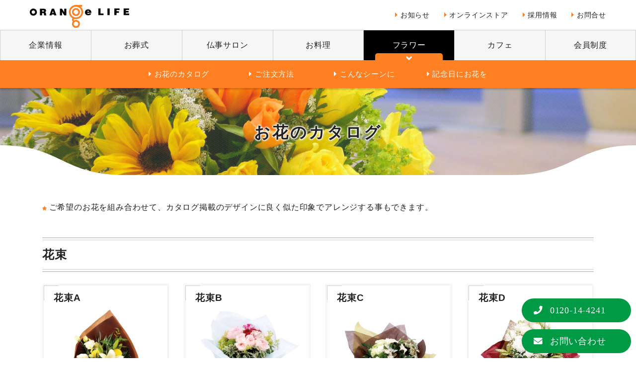

--- FILE ---
content_type: text/html
request_url: https://orange-life.co.jp/flowerlife/catalog.html
body_size: 27964
content:
<!DOCTYPE html>
<html lang="ja"><!-- InstanceBegin template="/Templates/base.dwt" codeOutsideHTMLIsLocked="false" -->
<head>
<!-- Google tag (gtag.js) --> 
<script async src="https://www.googletagmanager.com/gtag/js?id=G-BVL137PN9D"></script> 
<script>
  window.dataLayer = window.dataLayer || [];
  function gtag(){dataLayer.push(arguments);}
  gtag('js', new Date());

  gtag('config', 'G-BVL137PN9D');
</script>
<meta charset="utf-8">
<meta http-equiv="X-UA-Compatible" content="IE=edge">
<meta name="viewport" content="width=device-width, initial-scale=1">
<!-- InstanceBeginEditable name="title" -->
	<title>お花のカタログ | フラワーライフ</title>
    <meta name="description" content="和歌山県有田市・有田郡有田川町で花束やアレンジフラワーなどお花を配達しているフラワーライフのお花のカタログ。">
    <meta property="og:type" content="article">
    <meta property="og:title" content="お花のカタログ | フラワーライフ">
	<!-- InstanceEndEditable -->
<meta property="og:image" content="https://www.orange-life.co.jp/_include/img/site/img_og.png">
<meta property="og:url" content="https://www.orange-life.co.jp/">
<link rel="stylesheet" href="../_include/css/style.css?ver202502-01">
<link rel="apple-touch-icon" href="../_include/img/site/apple-touch-icon.png">
<link rel="shortcut icon" href="../_include/img/site/favicon.ico">
<!-- InstanceBeginEditable name="head" -->
    <link rel="stylesheet" href="../_include/css/flowerlife.css">
	<!-- InstanceEndEditable -->
<!-- InstanceParam name="category" type="text" value="flowerlife" -->
</head>

<body>
<header>
  <div class="container-fluid">
    <div class="row">
      <h1 class="col-7 col-md-4"><a href="../index.html"><img class="img-fluid" src="../_include/img/site/logo_orangelife.png" alt="和歌山県有田市・有田郡有田川町で時流を捉えた新たな葬儀サービスを提供する株式会社オレンジライフ"></a></h1>
      <ul id="primary_nav" class="col-md-8">
        <li><a href="../news/news.html">お知らせ</a></li>
        <li><a href="https://orange-life.shop/">オンラインストア</a></li>
        <!--<li><a href="../orangelife/b2b.html">葬祭業者様へ</a></li>-->
        <li><a href="https://orange-life-recruit.jp/" target="_blank">採用情報</a></li>
        <li><a href="../orangelife/contact.html">お問合せ</a></li>
      </ul>
      <div id="spmenu" class="col-5 col-md-8"><a id="mobile_nav" class="menu_nav" href="#menu_nav"></a></div>
    </div>
    <!-- row --> 
  </div>
  <!-- container-fluid -->
  <nav id="menu">
<ul id="menu_nav">
<!--
--><li><a href="../orangelife/index.html">企業情報</a><!-- #BeginLibraryItem "/Library/nav_orangelife.lbi" -->
        <ul>
          <li><a href="../orangelife/aboutus.html">企業概要</a></li>
          <li><a href="../orangelife/way.html">企業哲学</a></li>
          <li><a href="../orangelife/message.html">代表メッセージ</a></li>
          <li><a href="../tajisoron/tajisoron.html">多事想論</a></li>
          <!--<li><a href="../orangelife/staff.html">スタッフ紹介</a></li>-->
        </ul>
        <!-- #EndLibraryItem --></li><!--
--><!--
--><li><a href="https://funeral.orange-life.co.jp" target="_blank">お葬式</a></li><!--
--><!--
--><li><a href="../eternel/index.html">仏事サロン</a><!-- #BeginLibraryItem "/Library/nav_eternel.lbi" -->
        <ul>
          <li><a href="../eternel/altar.html">仏壇・仏具</a></li>
          <li><a href="../eternel/modern.html">手元供養</a></li>
          <!--<li><a href="../eternel/ocean.html">海洋散骨葬</a></li>-->
          <li><a href="../eternel/memorial.html">法事・法要</a></li>
          <li><a href="../eternel/salon.html">サロンのご案内</a></li>
        </ul>
        <!-- #EndLibraryItem --></li><!--
--><!--
--><li><a href="../nagomi/index.html">お料理</a><!-- #BeginLibraryItem "/Library/nav_nagomi.lbi" -->
        <ul>
          <li><a href="../nagomi/funeral.html">葬儀料理</a></li>
          <li><a href="../nagomi/memorial.html">法事料理</a></li>
          <li><a href="../nagomi/catering.html">お届け料理</a></li>
          <li><a href="../nagomi/flow.html">ご利用の流れ</a></li>
          <li><a href="../nagomi/scene.html">こんなシーンに</a></li>
          <li><a href="../nagomi/nagomi.html">お席のご案内</a></li>
        </ul>
        <!-- #EndLibraryItem --></li><!--
--><li class="current"><a href="index.html">フラワー</a><!-- #BeginLibraryItem "/Library/nav_flowerlife.lbi" -->
        <ul>
          <li><a href="catalog.html">お花のカタログ</a></li>
          <li><a href="flow.html">ご注文方法</a></li>
          <li><a href="scene.html">こんなシーンに</a></li>
          <li><a href="anniversary.html">記念日にお花を</a></li>
        </ul>
        <!-- #EndLibraryItem --></li><!--
--><!--
--><!--
--><li><a href="../orangecafe/index.html">カフェ</a><!-- #BeginLibraryItem "/Library/nav_orangecafe.lbi" -->
        <ul>
          <li><a href="../orangecafe/info.html">お店のご案内</a></li>
          <li><a href="../orangecafe/menu.html">メニュー</a></li>
        </ul>
        <!-- #EndLibraryItem --></li><!--
--><!--
--><li><a href="../club/index.html">会員制度</a><!-- #BeginLibraryItem "/Library/nav_club.lbi" -->
        <ul>
          <li><a href="../club/club.html">会員特典</a></li>
          <li><a href="../club/system.html">入会案内</a></li>
          <li><a href="../club/life.html">会報誌LIFE</a></li>
          <li><a href="../club/shop.html">提携加盟店</a></li>
        </ul>
        <!-- #EndLibraryItem --></li>

    </ul>
    <div id="navigation_mobile_only">
      <ul>
        <li><a href="../clear/index.html">相談サロン</a></li>
        <li><a href="../news/news.html">お知らせ</a></li>
        <!--<li><a href="../orangelife/b2b.html">葬祭業者様へ</a></li>-->
        <li><a href="../orangelife/recruit.html">採用情報</a></li>
        <li><a href="../orangelife/contact.html">お問合せ</a></li>
      </ul>
    </div>
    <!-- navigation_mobile_only --> 
  </nav>
</header>

<!--お問合せ・電話番号-->
<div class="contact_btn">
  <p><a href="tel:0120-14-4241"><i class="fas fa-phone"></i><span>0120-14-4241</span></a></p>
</div>
<div class="contact_btn">
  <p><a href="../orangelife/contact.html"><i class="fas fa-envelope"></i><span>お問い合わせ</span></a></p>
</div>
<div class="contact_btn_sp">
  <div class="row">
    <div class="col-6">
      <p><a href="tel:0120-14-4241"><i class="fas fa-phone"></i>お電話</a></p>
    </div>
    <div class="col-6">
      <p><a href="../orangelife/contact.html"><i class="fas fa-envelope"></i>お問合せ</a></p>
    </div>
  </div>
</div>
<!--/お問合せ・電話番号-->

<div id="contents"> <!-- InstanceBeginEditable name="contents" -->


		<div class="visual visual_flowerlife">
        	<div class="visual_flowerlife_overlay"></div>
            <div class="visual_btm"></div>
            <h2 class="h_visual">お花のカタログ</h2>
        </div><!-- visual -->


        <div class="container pb-5">
            <div class="row">

				<div class="col-12">
                    <ul class="ul_notice">
                        <li>ご希望のお花を組み合わせて、カタログ掲載のデザインに良く似た印象でアレンジする事もできます。</li>
                    </ul>
				</div><!-- col -->


				<div id="bouquet" class="col-12 mt-5">
	            	<h3 class="h_basic">花束</h3>
				</div><!-- col -->

				<div class="col-12 col-sm-6 col-md-4 col-lg-3 mt-4">
                    <div class="box_basic box_catalog1">
						<h4>花束A</h4>
                        <a href="../_include/img/flowerlife/bouquet_a.jpg" class="img_zoom"><img class="img-fluid" src="../_include/img/flowerlife/bouquet_a.jpg" alt=""></a>
                        <p>敬老の日に、感謝を込めて…<br>3,850円<span class="font_small">（税抜価格3,500円）</span><br><span class="gray_text font_small">高さ30×幅30（cm）</span></p>
                    </div>
                </div><!-- col -->

				<div class="col-12 col-sm-6 col-md-4 col-lg-3 mt-4">
                    <div class="box_basic box_catalog1">
						<h4>花束B</h4>
                        <a href="../_include/img/flowerlife/bouquet_b.jpg" class="img_zoom"><img class="img-fluid" src="../_include/img/flowerlife/bouquet_b.jpg" alt=""></a>
                        <p>愛娘の誕生日に…<br>3,850円<span class="font_small">（税抜価格3,500円）</span><br><span class="gray_text font_small">高さ25×幅30（cm）</span></p>
                    </div>
                </div><!-- col -->

				<div class="col-12 col-sm-6 col-md-4 col-lg-3 mt-4">
                    <div class="box_basic box_catalog1">
						<h4>花束C</h4>
                        <a href="../_include/img/flowerlife/bouquet_c.jpg" class="img_zoom"><img class="img-fluid" src="../_include/img/flowerlife/bouquet_c.jpg" alt=""></a>
                        <p>彼女の誕生日に…<br>5,500円<span class="font_small">（税抜価格5,000円）</span><br><span class="gray_text font_small">高さ40×幅40（cm）</span></p>
                    </div>
                </div><!-- col -->

				<div class="col-12 col-sm-6 col-md-4 col-lg-3 mt-4">
                    <div class="box_basic box_catalog1">
						<h4>花束D</h4>
                        <a href="../_include/img/flowerlife/bouquet_d.jpg" class="img_zoom"><img class="img-fluid" src="../_include/img/flowerlife/bouquet_d.jpg" alt=""></a>
                        <p>結婚記念日に…<br>5,500円<span class="font_small">（税抜価格5,000円）</span><br><span class="gray_text font_small">高さ45×幅45（cm）</span></p>
                    </div>
                </div><!-- col -->

				<div class="col-12 col-sm-6 col-md-4 col-lg-3 mt-4">
                    <div class="box_basic box_catalog1">
						<h4>花束E</h4>
                        <a href="../_include/img/flowerlife/bouquet_e.jpg" class="img_zoom"><img class="img-fluid" src="../_include/img/flowerlife/bouquet_e.jpg" alt=""></a>
                        <p>ピアノの発表会に…<br>8,250円<span class="font_small">（税抜価格7,500円）</span><br><span class="gray_text font_small">高さ80×幅40（cm）</span></p>
                    </div>
                </div><!-- col -->

				<div class="col-12 col-sm-6 col-md-4 col-lg-3 mt-4">
                    <div class="box_basic box_catalog1">
						<h4>花束F</h4>
                        <a href="../_include/img/flowerlife/bouquet_f.jpg" class="img_zoom"><img class="img-fluid" src="../_include/img/flowerlife/bouquet_f.jpg" alt=""></a>
                        <p>結婚式の二次会に…<br>8,250円<span class="font_small">（税抜価格7,500円）</span><br><span class="gray_text font_small">高さ70×幅50（cm）</span></p>
                    </div>
                </div><!-- col -->

				<div class="col-12 col-sm-6 col-md-4 col-lg-3 mt-4">
                    <div class="box_basic box_catalog1">
						<h4>花束G</h4>
                        <a href="../_include/img/flowerlife/bouquet_g.jpg" class="img_zoom"><img class="img-fluid" src="../_include/img/flowerlife/bouquet_g.jpg" alt=""></a>
                        <p>還暦のお祝いに…<br>11,000円<span class="font_small">（税抜価格10,000円）</span><br><span class="gray_text font_small">高さ80×幅50（cm）</span></p>
                    </div>
                </div><!-- col -->


				<div id="arrange" class="col-12 mt-5">
	            	<h3 class="h_basic">アレンジフラワー</h3>
				</div><!-- col -->

				<div class="col-12 col-sm-6 col-md-4 col-lg-3 mt-4">
                    <div class="box_basic box_catalog2">
					  <h4>アレンジフラワーH</h4>
                        <a href="../_include/img/flowerlife/arrange_h.jpg" class="img_zoom"><img class="img-fluid" src="../_include/img/flowerlife/arrange_h.jpg" alt=""></a>
                        <p>ちょっとした記念日の食卓に…<br>3,850円<span class="font_small">（税抜価格3,500円）</span><br><span class="gray_text font_small">高さ30×幅30（cm）</span></p>
                    </div>
                </div><!-- col -->

				<div class="col-12 col-sm-6 col-md-4 col-lg-3 mt-4">
                    <div class="box_basic box_catalog2">
					  <h4>アレンジフラワーI</h4>
                        <a href="../_include/img/flowerlife/arrange_i.jpg" class="img_zoom"><img class="img-fluid" src="../_include/img/flowerlife/arrange_i.jpg" alt=""></a>
                        <p>二人きりのディナーに…<br>3,850円<span class="font_small">（税抜価格3,500円）</span><br><span class="gray_text font_small">高さ40×幅30（cm）</span></p>
                    </div>
                </div><!-- col -->

				<div class="col-12 col-sm-6 col-md-4 col-lg-3 mt-4">
                    <div class="box_basic box_catalog2">
					  <h4>アレンジフラワーJ</h4>
                        <a href="../_include/img/flowerlife/arrange_j.jpg" class="img_zoom"><img class="img-fluid" src="../_include/img/flowerlife/arrange_j.jpg" alt=""></a>
                        <p>おばあちゃんの退院祝いに…<br>5,500円<span class="font_small">（税抜価格5,000円）</span><br><span class="gray_text font_small">高さ40×幅40（cm）</span></p>
                    </div>
                </div><!-- col -->

				<div class="col-12 col-sm-6 col-md-4 col-lg-3 mt-4">
                    <div class="box_basic box_catalog2">
					  <h4>アレンジフラワーK</h4>
                        <a href="../_include/img/flowerlife/arrange_k.jpg" class="img_zoom"><img class="img-fluid" src="../_include/img/flowerlife/arrange_k.jpg" alt=""></a>
                        <p>お見舞いに…<br>5,500円<span class="font_small">（税抜価格5,000円）</span><br><span class="gray_text font_small">高さ80×幅40（cm）</span></p>
                    </div>
                </div><!-- col -->

				<div class="col-12 col-sm-6 col-md-4 col-lg-3 mt-4">
                    <div class="box_basic box_catalog2">
					  <h4>アレンジフラワーL</h4>
                        <a href="../_include/img/flowerlife/arrange_l.jpg" class="img_zoom"><img class="img-fluid" src="../_include/img/flowerlife/arrange_l.jpg" alt=""></a>
                        <p>交際1年記念に…<br>8,250円<span class="font_small">（税抜価格7,500円）</span><br><span class="gray_text font_small">高さ70×幅50（cm）</span></p>
                    </div>
                </div><!-- col -->

				<div class="col-12 col-sm-6 col-md-4 col-lg-3 mt-4">
                    <div class="box_basic box_catalog2">
					  <h4>アレンジフラワーM</h4>
                        <a href="../_include/img/flowerlife/arrange_m.jpg" class="img_zoom"><img class="img-fluid" src="../_include/img/flowerlife/arrange_m.jpg" alt=""></a>
                        <p>ホームパーティーに…<br>8,250円<span class="font_small">（税抜価格7,500円）</span><br><span class="gray_text font_small">高さ60×幅50（cm）</span></p>
                    </div>
                </div><!-- col -->

				<div class="col-12 col-sm-6 col-md-4 col-lg-3 mt-4">
                    <div class="box_basic box_catalog2">
					  <h4>アレンジフラワーN</h4>
                        <a href="../_include/img/flowerlife/arrange_n.jpg" class="img_zoom"><img class="img-fluid" src="../_include/img/flowerlife/arrange_n.jpg" alt=""></a>
                        <p>開店祝いに…<br>11,000円<span class="font_small">（税抜価格10,000円）</span><br><span class="gray_text font_small">高さ220×幅100（cm）</span></p>
                    </div>
                </div><!-- col -->

            </div><!-- row -->
        </div><!-- container -->


<!-- InstanceEndEditable --> </div>
<!-- contents -->

<footer>
  <div id="ft_brand" class="pt-4 pb-5">
    <div class="container-fluid">
      <div class="row">      
        <div class="col-12 col-md-7 col-xl-6">
          <div class="row">
            <div class="col-9 col-sm-5 col-md-8 col-lg-5 mt-4">
              <p class="white_text font_bold">ご注文はお電話にて</p>
              <a href="tel:0120-839-878"><img class="img-fluid" src="../_include/img/flowerlife/ft_info_20250317.png" alt="0120-839-878"></a>
              <ul class="ft_nav mt-4">
                <li><a href="flow.html">ご注文方法</a></li>
              </ul>
            </div>
            <!-- col -->
            <div class="col-12 col-sm-7 col-md-12 col-lg-7 mt-4"> 
              <!-- <img class="img-fluid" src="../_include/img/flowerlife/ft_logo.png" alt=""> -->
              <h2>フラワーライフ</h2>
              <p>〒643-0031　和歌山県有田郡有田川町野田187</p>
            </div>
            <!-- col -->
            <div class="col-12">
              <p id="ft_brand_message">贈る人の心を込めてアレンジし、世界に一つだけのお花をお届けします。</p>
              <ul class="ul_notice font_small">
                <li>3,300円以上で有田郡市内は配達無料（一部地域除く）</li>
                <li>受付・配達時間：9:00～17:00</li>
                <li>お客様のご要望・ご予算に応じて、花束・アレンジフラワー・リースなどオーダーメイドでお作りいたします。</li>
              </ul>
            </div>
            <!-- col --> 
          </div>
          <!-- row --> 
        </div>
        <!-- col -->
        <div class="col-12 col-md-5 col-xl-5 offset-xl-1 order-2 order-md-1">
          <div class="row">
            <div class="col-6 col-md-12 col-lg-6 mt-3 mt-sm-4"> <a href="catalog.html"><img class="img-fluid" src="../_include/img/flowerlife/bn_catalog.jpg" alt="お花のカタログ"></a> </div>
            <!-- col -->
            <div class="col-6 col-md-12 col-lg-6 mt-3 mt-sm-4"> <a href="scene.html"><img class="img-fluid" src="../_include/img/flowerlife/bn_scene.jpg" alt="こんなシーンに"></a> </div>
            <!-- col -->
            <div class="col-6 col-md-12 col-lg-6 mt-3 mt-sm-4"> <a href="anniversary.html"><img class="img-fluid" src="../_include/img/flowerlife/bn_anniversary.jpg" alt="記念日にお花を"></a> </div>
            <!-- col --> 
          </div>
          <!-- row --> 
        </div>
        <!-- col -->
           </div>
      <!-- row --> 
    </div>
    <!-- container-fluid --> 
  </div>
  <!-- ft_brand -->
  
  <div id="ft_common" class="pt-4 pb-5">
    <div class="container-fluid">
      <div class="row">
        <div class="ft_sitemap col-md-4 col-lg-3 col-xl-2 mt-md-4">
          <h3><a href="../orangelife/index.html">株式会社オレンジライフ</a></h3>
          <!-- #BeginLibraryItem "/Library/nav_orangelife.lbi" -->
          <ul>
            <li><a href="../orangelife/aboutus.html">企業概要</a></li>
            <li><a href="../orangelife/way.html">企業哲学</a></li>
            <li><a href="../orangelife/message.html">代表メッセージ</a></li>
            <li><a href="../tajisoron/tajisoron.html">多事想論</a></li>
            <!--<li><a href="../orangelife/staff.html">スタッフ紹介</a></li>-->
          </ul>
          <!-- #EndLibraryItem --></div>
        <!-- col -->

        <div class="ft_sitemap col-md-4 col-lg-3 col-xl-2 mt-md-4">
          <h3><a href="https://funeral.orange-life.co.jp">フューネラル</a></h3>
          <!-- #BeginLibraryItem "/Library/nav_funeraire.lbi" -->
          <ul>
            <li><a href="https://funeral.orange-life.co.jp/emergency/">緊急の方へ</a></li>
            <li><a href="https://web-sanka.orange-life.co.jp/" target="_blank">お悔やみ情報・WEB参列</a></li>
            <li><a href="https://funeral.orange-life.co.jp/hall/">式場案内</a></li>
            <li><a href="https://funeral.orange-life.co.jp/order/">供花注文 </a></li>
            <li><a href="https://funeral.orange-life.co.jp/aboutus/consultation/">事前相談</a></li>
            <li><a href="https://funeral.orange-life.co.jp/flow/">ご葬儀</a></li>
            <li><a href="https://funeral.orange-life.co.jp/aboutus/after-service/">ご葬儀の後に</a></li>
          </ul>
          <!-- #EndLibraryItem --></div>
        <!-- col -->

        <div class="ft_sitemap col-md-4 col-lg-3 col-xl-2 mt-md-4">
          <h3><a href="https://funeral.orange-life.co.jp/share/">共感葬儀SHARE</a></h3>
          <!-- #BeginLibraryItem "/Library/nav_sharearida.lbi" -->
          <ul>
            <li><a href="https://funeral.orange-life.co.jp/hall/">式場案内</a></li>
            <li><a href="https://funeral.orange-life.co.jp/share/aboutus/">共感葬儀とは</a></li>
            <li><a href="https://funeral.orange-life.co.jp/share/">共感葬儀のお葬式</a></li>
            <li><a href="https://funeral.orange-life.co.jp/share/plan/">セレモニープラン</a></li>
            <!--<li><a href="../sharearida/goldmember.html">ゴールドメンバー</a></li>-->
          </ul>
          <!-- #EndLibraryItem --></div>
        <!-- col -->

        <div class="ft_sitemap col-md-4 col-lg-3 col-xl-2 mt-md-4">
          <h3><a href="../eternel/index.html">仏事サロン エターナル</a></h3>
          <!-- #BeginLibraryItem "/Library/nav_eternel.lbi" -->
          <ul>
            <li><a href="../eternel/altar.html">仏壇・仏具</a></li>
            <li><a href="../eternel/modern.html">手元供養</a></li>
            <!--<li><a href="../eternel/ocean.html">海洋散骨葬</a></li>-->
            <li><a href="../eternel/memorial.html">法事・法要</a></li>
            <li><a href="../eternel/salon.html">サロンのご案内</a></li>
          </ul>
          <!-- #EndLibraryItem --></div>
        <!-- col -->

        <div class="ft_sitemap col-md-4 col-lg-3 col-xl-2 mt-md-4">
          <h3><a href="../nagomi/index.html">名匠　和</a></h3>
          <!-- #BeginLibraryItem "/Library/nav_nagomi.lbi" -->
          <ul>
            <li><a href="../nagomi/funeral.html">葬儀料理</a></li>
            <li><a href="../nagomi/memorial.html">法事料理</a></li>
            <li><a href="../nagomi/catering.html">お届け料理</a></li>
            <li><a href="../nagomi/flow.html">ご利用の流れ</a></li>
            <li><a href="../nagomi/scene.html">こんなシーンに</a></li>
            <li><a href="../nagomi/nagomi.html">お席のご案内</a></li>
          </ul>
          <!-- #EndLibraryItem --></div>
        <!-- col -->

        <div class="ft_sitemap col-md-4 col-lg-3 col-xl-2 mt-md-4">
          <h3><a href="index.html">フラワーライフ</a></h3>
          <!-- #BeginLibraryItem "/Library/nav_flowerlife.lbi" -->
          <ul>
            <li><a href="catalog.html">お花のカタログ</a></li>
            <li><a href="flow.html">ご注文方法</a></li>
            <li><a href="scene.html">こんなシーンに</a></li>
            <li><a href="anniversary.html">記念日にお花を</a></li>
          </ul>
          <!-- #EndLibraryItem --></div>
        <!-- col -->

        <div class="ft_sitemap col-md-4 col-lg-3 col-xl-2 mt-md-4">
          <h3><a href="../orangecafe/index.html">オレンジカフェ</a></h3>
          <!-- #BeginLibraryItem "/Library/nav_orangecafe.lbi" -->
          <ul>
            <li><a href="../orangecafe/info.html">お店のご案内</a></li>
            <li><a href="../orangecafe/menu.html">メニュー</a></li>
          </ul>
          <!-- #EndLibraryItem --></div>
        <!-- col -->

        <div class="ft_sitemap col-md-4 col-lg-3 col-xl-2 mt-md-4">
          <h3><a href="../club/index.html">心ふれあい倶楽部</a></h3>
          <!-- #BeginLibraryItem "/Library/nav_club.lbi" -->
          <ul>
            <li><a href="../club/club.html">会員特典</a></li>
            <li><a href="../club/system.html">入会案内</a></li>
            <li><a href="../club/life.html">会報誌LIFE</a></li>
            <li><a href="../club/shop.html">提携加盟店</a></li>
          </ul>
          <!-- #EndLibraryItem --></div>
        <!-- col -->
        <div class="col-md-4 col-lg-12 col-xl-8 mt-md-4 align-self-start align-self-xl-end">
          <div class="row justify-content-center justify-content-md-start justify-content-lg-center justify-content-xl-start">
            <ul class="ul_inline box-sns">
              <li><a href="https://ja-jp.facebook.com/株式会社オレンジライフ有田のカフェから葬儀まで人生をサポート-206339246096779/" target="_blank"><i class="fab fa-facebook fa-2x"></i></a></li>
              <li><a href="https://youtu.be/QpJBzzZN-CI" target="_blank"><i class="fab fa-youtube fa-2x"></i></a></li>
            </ul>
          </div>
        </div>
      </div>
      <!-- row --> 
    </div>
    <!-- container-fluid --> 
  </div>
  <!-- ft_common -->
  
  <div class="container-fluid">
    <div class="row">
      <div class="col-12 mt-md-4">
        <ul id="ft_logo_nav">
          <li><a href="../orangelife/index.html"><img class="img-fluid" src="../_include/img/site/logo_orangelife.png" alt="オレンジライフ"></a></li>
          <!--
                     -->
          <li><a href="https://funeral.orange-life.co.jp/funeral/"><img class="img-fluid" src="../_include/img/site/logo_funeraire.png" alt="フューネラル"></a></li>
          <!--
                     -->
          <li><a href="https://funeral.orange-life.co.jp/share/"><img class="img-fluid" src="../_include/img/site/logo_sharearida.png" alt="共感葬儀SHARE有田"></a></li>
          <!--
                     -->
          <li><a href="../eternel/index.html"><img class="img-fluid" src="../_include/img/site/logo_eternel.png" alt="仏事サロン エターナル"></a></li>
          <!--
                     -->
          <li><a href="../nagomi/index.html"><img class="img-fluid" src="../_include/img/site/logo_nagomi.png" alt="名匠　和（なごみ）"></a></li>
          <!--
                     -->
          <li><a href="index.html"><img class="img-fluid" src="../_include/img/site/logo_flowerlife.png" alt="フラワーライフ"></a></li>
          <!--
                     -->
          <li><a href="../orangecafe/index.html"><img class="img-fluid" src="../_include/img/site/logo_orangecafe.png" alt="オレンジカフェ"></a></li>
          <!--
                     -->
          <li><a href="../club/index.html"><img class="img-fluid" src="../_include/img/site/logo_club.png" alt="心ふれあい倶楽部"></a></li>
        </ul>
      </div>
      <!-- col -->
      <div class="col-12 mt-md-4">
        <ul class="ft_nav">
          <li><a href="../index.html">トップページ</a></li>
          <!--<li><a href="../orangelife/b2b.html">葬祭業者様へ</a></li>-->
          <li><a href="https://orange-life-recruit.jp/" target="_blank">採用情報</a></li>
          <li><a href="../orangelife/contact.html">お問合せ</a></li>
          <li><a href="../orangelife/privacypolicy.html">プライバシーポリシー</a></li>
        </ul>
        <div id="credits" class="mt-md-4 py-4"></div>
      </div>
      <!-- col --> 
    </div>
    <!-- row --> 
  </div>
  <!-- container-fluid --> 
</footer>
<a id="pagetop"><i class="fas fa-chevron-up"></i></a> 

<!-- js --> 
<script src="https://ajax.googleapis.com/ajax/libs/jquery/2.2.4/jquery.min.js"></script> 
<script src="../_include/js/plugins.js"></script> 
<script src="../_include/js/main.js"></script> 
<!-- InstanceBeginEditable name="js" -->

	<script>
		$(function(){
			$('.box_catalog1').matchHeight();
			$('.box_catalog2').matchHeight();
		});
	</script>

	<!-- InstanceEndEditable -->
</body>
<!-- InstanceEnd --></html>

--- FILE ---
content_type: text/css
request_url: https://orange-life.co.jp/_include/css/style.css?ver202502-01
body_size: 33064
content:
@charset "utf-8";

@import url("reset.css");
@import url("bootstrap.css");
@import url("fontawesome-all.min.css");
@import url("colorbox/colorbox.css");

/* ==================================================
   basic design
*/

body {
    animation: fadeIn 2s ease 0s 1 normal;
    -webkit-animation: fadeIn 2s ease 0s 1 normal;
}
@keyframes fadeIn {
    0% {opacity: 0}
    100% {opacity: 1}
}
@-webkit-keyframes fadeIn {
    0% {opacity: 0}
    100% {opacity: 1}
}

html,
body {
	color: #222;
	font-family: -apple-system, BlinkMacSystemFont, "Helvetica Neue", YuGothic, "ヒラギノ角ゴ ProN W3", Hiragino Kaku Gothic ProN, Arial, "メイリオ", Meiryo, sans-serif;
	-webkit-font-smoothing: antialiased;
	letter-spacing: 0.05rem;
	background: #fff;
}

header, footer, section, nav, h1, h2, h3, h4, h5, p, ul, ol, li, table, thead, tbody, tr, th, td {
	line-height: 1.6;
}

.p_justify {
	line-height: 1.8;
	text-align: justify;
	text-justify: inter-ideograph;
}


/* ==================================================
   font
================================================== */

.font_mincho {
	font-family: Georgia, 游明朝, "Yu Mincho", YuMincho, "Hiragino Mincho ProN", HGS明朝E, メイリオ, Meiryo, serif;
}
.font_bold {
	font-weight: 600 !important;
}
.font_large {
	font-size: 1.5rem !important;
}
.font_large2 {
	font-size: 1.25rem !important;
}
.font_ml {
	font-size: 1.13rem !important;
}
.font_small {
	font-size: .81rem !important;
}

@media (min-width: 576px) {
	.font_large {
		font-size: 1.6rem !important;
	}
}

@media (max-width: 340px) {
	.font_small {
	    font-size: .68rem !important;
    }
}


/* ==================================================
   color
================================================== */

.black_text {
	color: #222 !important;
}
.white_text {
	color: #fff !important;
}
.red_text {
	color: #c00 !important;
}
.orange_text {
	color: #ff8022 !important;
}
.gray_text {
	color: #808080 !important;
}
.marker_text {
	background-color: #f7ef35;
}


/* ==================================================
   Anchor
================================================== */

a,
a:link,
a:visited,
a:active {
	color: #222;
	text-decoration: none;
}

a,
a > img {
	opacity: 1;
	filter: alpha(opacity=100);

	-webkit-transition: opacity 0.3s ease-in-out 0s;	
	   -moz-transition: opacity 0.3s ease-in-out 0s;
		 -o-transition: opacity 0.3s ease-in-out 0s;
		    transition: opacity 0.3s ease-in-out 0s;	
}

a:hover,
a:hover > img {
	opacity: 0.5;
	filter: alpha(opacity=50);
}

a:focus, *:focus { outline:none; }

@media (min-width: 768px) {
	a[href^="tel:"] {
		pointer-events: none;
		color: #222 !important;
	}
}

.a_link::before {
	font-family: "Font Awesome 5 Free";
	font-weight: 900;
	content: "\f0da\0020";
	color: #ff8022;
}

.a_map::before {
	font-family: "Font Awesome 5 Free";
	font-weight: 900;
	content: "\f3c5\0020";
	color: #ff8022;
}


/* ==================================================
   Button
================================================== */

.button,
.button_back {
	font-size: 1.07rem;
	letter-spacing: .1rem;
	cursor: pointer;
	display: block;
	padding-top: 1rem;
	padding-bottom: 1rem;
	text-align: center;
	position: relative;
	vertical-align: middle;
	width: 100%;
	border: 1px solid #fff;
	box-shadow: inset 0 0 20px rgba(255, 128, 34, 0);
	outline: 1px solid;
	outline-color: rgba(255, 128, 34, .5);
	outline-offset: 0;
	text-shadow: none;
	transition: all 1250ms cubic-bezier(0.19, 1, 0.22, 1);
}
.button {
	color: #fff !important;
	background: #ff8022;
}
.button_back {
	color: #fe6e04 !important;
	background: #ffd9bc;
}
.button:hover,
.button_back:hover {
	box-shadow: inset 0 0 20px rgba(255, 128, 34, .5), 0 0 20px rgba(255, 128, 34, .2);
	outline-color: rgba(0, 204, 204, 0);
	outline-offset: 15px;
}
.button::before {
	font-family: "Font Awesome 5 Free";
	font-size: 1.2rem;
	font-weight: 900;
	content: "\f0da";
	position: absolute;
	top: 50%;
	right: 1rem;
	margin-top: -0.6rem;
}
.button_back::before {
	font-family: "Font Awesome 5 Free";
	font-weight: 900;
	content: "\f2ea\00a0";
}

.button_small {
	position: relative;
    color: #222 !important;
	font-weight: 500;
	letter-spacing: .1rem;
    display: block;
    height: 40px;
    line-height: 38px;
    background: #fff;
    background: rgba(255, 255, 255, 0.8);
	border: 1px solid #ff8022;
    text-decoration: none;
    box-sizing: border-box;
}
.button_small::before {
	font-family: "Font Awesome 5 Free";
	font-weight: 900;
	content: "\f0da";
	color: #ff8022;
	position: absolute;
	right: .5rem;
}
.button_small span{
    vertical-align: middle;
}
.button_small .iconback{
	position: absolute;
	top: 0;
	left: 0;
    display: inline-block;
    width: 39px;
    height: 38px;
    text-align: center;
    color: #fff !important;
    background: #ff8022;
}
.button_small .iconback i {
    line-height: 38px;
    font-size: 20px;
	transition: .3s;
}
.button_small .btnttl{
	position: absolute;
	top: 0;
	left: 50px;
    display: inline-block;
    height: 40px;
}
.button_small:hover .iconback i {
    -webkit-transform: rotateX(360deg);
    -ms-transform: rotateX(360deg);
    transform: rotateX(360deg);
}


/* ==================================================
   Header
================================================== */

header h1 {
	margin-top: 10px;
}

#primary_nav {
	display: none;
}

#spmenu {
	display: block;
}

@media (min-width: 992px) {
	#primary_nav {
		display: block;
		text-align: right;
	}
	#primary_nav li {
		display: inline-block;
		padding-left: 1.5rem;
	}
	#primary_nav li a {
		display: block;
		color: #222;
		font-size: .88rem;
		line-height: 60px;
		-webkit-transition: all .3s;
		transition: all .3s;
	}
	#primary_nav li a::before {
		font-family: "Font Awesome 5 Free";
		font-weight: 900;
		content: "\f0da\0020";
		color: #ff8022;
	}
	#primary_nav li a:hover {
		opacity: 1;
		filter: alpha(opacity=100);
		color: #ff8022;
	}
	#spmenu {
		display: none;
	}
}


/* ==================================================
   Navigation
*/

#menu {
	z-index: 1000;
	position: relative;
	background: #f6f6f6;
	border-top: 1px solid #d0d0d0;
	box-shadow: 0 3px 3px rgba(0,0,0,0.2);
}

#menu_nav {}
#menu_nav li {
	display: inline-block;
	/*width: 12.5%;*/
	width: 14.285714%;
}
#menu_nav li a {
	display: block;
	width: 100%;
	color: #222;
	line-height: 60px;
	text-align: center;
	border-left: 1px solid #d0d0d0;
	-webkit-transition: all .3s;
	transition: all .3s;
	opacity: 1.0;
	filter: alpha(opacity=100);
}
#menu_nav li:last-child a {
	border-right: 1px solid #d0d0d0;
}
#menu_nav li.current a {
	color: #fff;
	opacity: 1;
	filter: alpha(opacity=100);
}
#menu_nav li:hover {
	background: #e9e9e9 url(../img/site/menu_nav_current.png) no-repeat bottom center;
	background-size: contain;
}
#menu_nav li:nth-of-type(2):hover {
	background: #e9e9e9;
}
#menu_nav li.current a {
	background: #000 url(../img/site/menu_nav_current.png) no-repeat bottom center;
	background-size: contain;
}

#menu_nav > li > ul {
	position: absolute;
	top: 120px;
	left: 0;
	width: 100%;
	text-align: center;
	background: #ff8022;
	box-shadow: 0 3px 3px rgba(0,0,0,0.2);

    visibility: hidden;
    opacity: 0;
    -webkit-transition: all .3s ease;
    transition: all .3s ease;
}
#menu_nav > li.current > ul,
#menu_nav > li:hover > ul {
	top: 60px;
    visibility: visible;
    opacity: 1;
}

#menu_nav > li.current > ul {
	z-index: 0;
}
#menu_nav > li:hover > ul {
	z-index: 100;
}

#menu_nav > li > ul > li {
	display: inline-block;
	width: 14.2%;
	vertical-align: top;
}
#menu_nav > li > ul > li a {
	display: block;
	width: 100%;
	padding: 1rem .5rem; 
	color: #fff;
	font-size: 0.93rem;
	line-height: 1.5rem;
	text-align: center;
	border-left: none;
}
#menu_nav > li > ul > li a::before {
	font-family: "Font Awesome 5 Free";
	font-weight: 900;
	content: "\f0da\0020";
}
#menu_nav > li > ul > li:last-child a {
	border-right: none;
}
#menu_nav > li > ul > li a:hover,
#menu_nav > li.current > ul > li a:hover,
#menu_nav > li:hover > ul > li a:hover {
	opacity: 1;
	filter: alpha(opacity=100);
	color: #222;
	background: #ff8022;
}
#menu_nav li.current > ul > li a,
#menu_nav li:hover > ul > li a {
	color: #fff;
	background: #ff8022;
	background-image: none;
}

#menu_nav li:last-child > ul > li a {
	border-right: none;
}


/* ==================================================
   Mobile Navigation
*/

#mobile_nav {
	display: none;	
}

.menu_nav {
	z-index: 1000;
	background: url(../img/site/menu_mobile.png) 0 0 no-repeat;
	width: 22px;
	height: 22px;
	margin-top: 10px;
	margin-right: 4%;
	display: block;
	
	-webkit-transform: rotate(0deg);
	   -moz-transform: rotate(0deg);
		-ms-transform: rotate(0deg);
		 -o-transform: rotate(0deg);
			transform: rotate(0deg);
	
	-webkit-transition: -webkit-transform 250ms ease-out 0s;	
	   -moz-transition: -moz-transform 250ms ease-out 0s;
		 -o-transition: -o-transform 250ms ease-out 0s;
		    transition: transform 250ms ease-out 0s;
}

.menu_nav.open {
	background-position: 0 -22px;
		  
	-webkit-transform: rotate(-180deg);
	   -moz-transform: rotate(-180deg);
		-ms-transform: rotate(-180deg);
		 -o-transform: rotate(-180deg);
			transform: rotate(-180deg);
	
	-webkit-transition: -webkit-transform 250ms ease-out 0s;	
	   -moz-transition: -moz-transform 250ms ease-out 0s;
		 -o-transition: -o-transform 250ms ease-out 0s;
		    transition: transform 250ms ease-out 0s;
}

#navigation_mobile {
	display: none;
	position: relative;
	width: 100%;
	z-index: 9999;
	text-align: left;
	background: #fff;
	/*padding-bottom: 15px;*/
	box-shadow: 0px 5px 10px -5px rgba(0,0,0,0.3);
}

#navigation_mobile ul li a {
	display: block;
	width: 100%;
	color: #222;
		background: #f6f6f6;
		position: relative;
	line-height: 3rem;
	text-align: center;
	border-top: 1px solid #d0d0d0;
	-webkit-transition: all .3s;
	transition: all .3s;
}
	#navigation_mobile ul li a::before {
		font-family: "Font Awesome 5 Free";
		font-weight: 900;
		content: "\f0da";
		color: #ff8022;
		position: absolute;
		top: 50%;
		right: 1rem;
		margin-top: -1.5rem;
	}
#navigation_mobile ul li.current a,
#navigation_mobile ul li a:hover {
	opacity: 1;
	filter: alpha(opacity=100);
	color: #fff;
	background: #ff8022;
}

#navigation_mobile ul li ul {
	display: none;
}
#navigation_mobile ul li.current ul {
	display: block;
}

#navigation_mobile ul li.current ul li {
	display: inline-block;
	width: 50%;
}
#navigation_mobile ul li.current ul li a {
	/*color: #ff8022;*/
		color: #222;
		text-align: left;
		padding-left: 1.5rem;
	background: #fff;
	border-top: none;
}
	#navigation_mobile ul li.current ul li a::before {
		font-family: "Font Awesome 5 Free";
		font-weight: 900;
		content: "\f0da\0020";
		color: #ff8022;
		position: absolute;
		top: 50%;
		left: 1rem;
		margin-top: -1.5rem;
	}
#navigation_mobile ul li.current ul li a:hover {
	color: #fff;
	background: #ff8022;
}

#navigation_mobile_only {
	display: none;
}
/*#navigation_mobile_only ul li:last-child a {
	border-bottom: 1px solid #ccc;
}*/
#navigation_mobile_only img {
	margin-top: 15px;
}

@media (max-width: 991px) {
	#menu {
		display: none;	
	}
	#mobile_nav {
    	display: block;
		float: right;
	}
	#menu_nav_mobile {
		margin: 0;
	}
	#navigation_mobile_only {
    	display: block;
	}
}


/* ==================================================
   Contents
================================================== */

#contents a,
#contents a:link {
	color: #0074cc;
	text-decoration: none;
}
#contents a:visited,
#contents a:active {
	color: #991476;
	text-decoration: none;
}


/* ==================================================
   Visual
*/

.visual {
	position: relative;
	margin-bottom: 1.5rem;
}
.visual_btm {
	display: block;
	position: absolute;
	bottom: 0;
	width: 100%;
	height: 60px;
	background: url(../img/site/visual_btm.png) no-repeat center bottom;
	background-size: contain;
}

.visual_logo {
	padding-top: 3rem;
	padding-bottom: 3rem;
	text-align: center;
}
.visual_logo img {
	max-width: 70%;
}

.h_visual {
	position: relative;
	padding-top: 2rem;
	padding-bottom: 2rem;
	font-size: 1.5rem;
	letter-spacing: .25rem;
	text-align: center;
	text-shadow: 1px 1px 3px #fff,
			   1px -1px 3px #fff,
			   -1px 1px 3px #fff,
			   -1px -1px 3px #fff,
			   0 0 3px #fff;
}

@media (min-width: 992px) {
	.visual {
		margin-bottom: 3rem;
	}
	.visual_btm {
		background-size: cover;
	}
	.visual_logo {
		padding-top: 240px;
		padding-bottom: 180px;
	}
	.h_visual {
		padding-top: 120px;
		padding-bottom: 60px;
		font-size: 2rem;
	}
}


/* ==================================================
   h2 h3 h4 h5
================================================== */

.h_center {
	font-family: Georgia, 游明朝, "Yu Mincho", YuMincho, "Hiragino Mincho ProN", HGS明朝E, メイリオ, Meiryo, serif;
	font-size: 1.3rem;
	letter-spacing: 0.1rem;
	text-align: center;
	position: relative;
	padding: .5rem 0 1rem 0;
}
.h_center::before {
    content: '';
    position: absolute;
	top: 0;
    left: 0;
    right: 0;
    width: 100%;
    height: 1px;
    margin: 0 auto;
    text-align: center;
    background-image: -webkit-linear-gradient(left, transparent, #ccc 25%, #ccc 75%, transparent);
    background-image: linear-gradient(to right, transparent, #ccc 25%, #ccc 75%, transparent);
    background-position: center;
    background-repeat: no-repeat;
}
.h_center::after {
	position: absolute;
	top: -2px;
	left: 35%;
	z-index: 2;
	content: '';
	width: 30%;
	height: 3px;
	background-color: #ff8022;;
}
@media (min-width: 576px) {
	.h_center {
		font-size: 2rem;
	}
}

.h_basic {
	position: relative;
	padding: 1rem 0;
	font-size: 1.25rem;
}
.h_basic::before,
.h_basic::after {
	position: absolute;
	left: 0;
	content: '';
	width: 100%;
	height: 6px;
	box-sizing: border-box;
}
.h_basic::before {
	top: 0;
	border-top: 2px solid #d0d0d0;
	border-bottom: 1px solid #d0d0d0;
}
.h_basic::after {
	bottom: 0;
	border-top: 1px solid #d0d0d0;
	border-bottom: 2px solid #d0d0d0;
}
@media (min-width: 576px) {
	.h_basic {
		font-size: 1.5rem;
	}
}

.h_doubleline,
.h_doubleline2 {
	font-size: 1.25rem;
	position: relative;
	padding-top: 1.5rem;
	padding-bottom: 1.5rem;
}
.h_doubleline {
	border-top: 1px solid #d0d0d0;
}
.h_doubleline2 {
	border-bottom: 1px solid #d0d0d0;
	margin-bottom: 1.5rem;
}
.h_doubleline::before,
.h_doubleline2::before {
	position: absolute;
	left: 7px;
	z-index: 2;
	content: '';
	width: 30%;
	height: 3px;
	background-color: #000;
}
.h_doubleline::before {
	top: -2px;
}
.h_doubleline2::before {
	bottom: -2px;
}
.h_doubleline::after,
.h_doubleline2::after {
	position: absolute;
	content: '';
	border-radius: 100%;
	left: 0;
	width: 5px;
	height: 5px;
	background: #ff8022;
}
.h_doubleline::after {
	top: -3px;
}
.h_doubleline2::after {
	bottom: -3px;
}

.h_subtitle {
	font-size: 1.2rem;
	padding-bottom: .5rem;
	margin-bottom: .5rem;
	border-bottom: 1px solid #d0d0d0;
}
.h_subtitle span {
	display: block;
	color: #777;
	font-size: .88rem;
}

.h_circle {
	position: relative;
	padding: 0 .5rem .5rem 1.5rem;
	font-size: 1.13rem;
}
.h_circle::before,
.h_circle::after {
	position: absolute;
	content: '';
	border-radius: 100%
}
.h_circle::before {
	top: .2rem;
	left: 0;
	z-index: 2;
	width: 18px;
	height: 18px;
	background: rgba(255, 128, 34, .6);
}
.h_circle::after {
	top: .7rem;
	left: .5rem;
	width: 13px;
	height: 13px;
	background: rgba(255, 128, 34, .3);
}


/* ==================================================
   ul / ol
================================================== */

ul {
	list-style: none;
}

.ul_basic {
	margin-left: 1rem;
}
.ul_basic li {
	margin-top: 0.25rem;
	list-style-type: disc;
}

.ul_news {}
.ul_news li {
	padding: 1rem 0;
	border-bottom: 1px dotted #d0d0d0 !important;
}
.ul_news li a {
	display: block;
}
.ul_news li:last-child {
	border-bottom: none !important;
}
.ul_news li a::before {
	font-family: "Font Awesome 5 Free";
	font-weight: 900;
	content: "\f0da\0020";
}
.ul_news li span.ul_news_date {
	display: block;
	margin-left: 1rem;
	margin-bottom: .2rem;
	color: #808080;
	font-size: .81rem;
	font-weight: 500;
}
.date_news {
	display: block;
	margin-bottom: .2rem;
	color: #808080;
	font-size: 0.67rem;
	font-weight: 500;
}
.date_news::before {
	content: "更新：";
}

.ul_notice {
	padding-left: 1rem;
	text-indent: -1rem;
}
.ul_notice li {
	margin-top: 0.25rem;
	border: none !important;
}
.ul_notice li::before {
	font-family: "Font Awesome 5 Free";
	font-weight: 900;
	content: "\f005\00a0";
	color: #ff8022;
	font-size: .53rem;
}

.ul_border {
	border-top: 1px dotted #d0d0d0;
}
.ul_border li {
	padding: 1rem 0;;
	border-bottom: 1px dotted #d0d0d0;
}

.ul_inline li {
	display: inline-block;
	margin-top: .25rem;
	margin-right: 1rem;
}

.ol_basic {
	margin-left: 1.5rem;
}
.ol_basic li {
	margin-top: 0.25rem;
	list-style-type: decimal;
}

.ol_circle {
	counter-reset: li; 
	padding-left: 1.3rem;
}
.ol_circle li {
	position: relative;
	display: block;
	padding: .4rem .4rem .4rem 2rem;
	margin: .5rem 0;
	background: #fff;
	/*border: 1px solid #d0d0d0;*/
	border-radius: .3rem;
}
.ol_circle li:before {
	content: counter(li);
	counter-increment: li;
	position: absolute;
	margin-top: -1.3rem;
	left: -1.3rem;
	top: 50%;
	height: 2.6rem;
	width: 2.6rem;
	line-height: 2.0rem;
	color: #fff;
	background: #ff8022;
	border: .3rem solid #fff;
	text-align: center;
	font-weight: bold;
	border-radius: 2rem;
}

/* ==================================================
   Table
================================================== */

.table_basic {
	width: 100%;
	background: #fff;
}
.table_basic th {
	width: 25%;
	text-align: left;
}
.table_basic thead th,
.table_basic thead td,
.table_basic tbody th,
.table_basic tbody td {
	padding: 0.5rem;
	border: 1px solid #d0d0d0;
}
.table_basic thead th,
.table_basic thead td {
	font-weight: 600;
	text-align: center;
}
.table_basic thead th {
	background: #f6f6f6;
}
.table_basic tbody th {
	font-weight: 500;
	background: #f6f6f6;
}

@media (max-width: 768px) {
	.table_basic {
		border: 1px solid #d0d0d0;
	}
	.table_basic th,
	.table_basic td {
		width: 100%;
		display: block;
		padding: 5px 10px;
		border: none !important;
	}
	.table_basic th {
		background: #f6f6f6;
	}
  .table_basic thead th {
    border-bottom: 1px solid #d0d0d0!important;
  }
}

.table_noborder tbody th,
.table_noborder tbody td {
	text-align: left;
	vertical-align: top;
}
.table_noborder tbody th::before {
	font-family: "Font Awesome 5 Free";
	font-weight: 900;
	content: "\f111\0020";
	color: #ff8022;
}

@media (max-width: 575px) {
	.table_noborder tbody th,
	.table_noborder tbody td {
		display: block;
	}
	.table_noborder tbody th {
		padding-top: .25em;
	}
	.table_noborder tbody td {
		padding-bottom: .25em;
	}
}
@media (min-width: 576px) {
	.table_noborder tbody th {
		width: 20%;
		padding: 0.5rem 2rem 0.5rem 0;
	}
	.table_noborder tbody th::before {
		content: "";
	}
	.table_noborder tbody td {
		width: 80%;
		padding: 0.5rem 0;
	}
}


/* ==================================================
   Box
================================================== */

.box_radius {
    padding: 15px;
    /*font-weight: 600;*/
    background: #f6f6f6;
    border-radius: 10px;
	border: solid 1px #d0d0d0;
}

.box_shadow {
	box-shadow: 0 3px 3px rgba(0,0,0,0.2);
}

.box_bg_lily {
	background: #f6f6f6 !important;
}
@media (min-width: 576px) {
	.box_bg_lily {
		background: #f6f6f6 url(../img/site/box_bg_lily.png) no-repeat bottom right !important;
		background-size: contain;
	}
}

.box_basic {
    position: relative;
    padding: 10px 20px;
	background: #fff;
	border: 3px double #f0f0f0;
}
a > .box_basic {
	background: #f6f6f6;
	border: 3px double #fff;
}
.box_basic:before,
.box_basic:after{ 
    content:'';
    width: 30px;
    height: 30px;
    position: absolute;
    display: inline-block;
}
.box_basic:before{
    border-left: solid 1px #d0d0d0;
    border-top: solid 1px #d0d0d0;
    top: 0;
    left: 0;
}
.box_basic:after{
    border-right: solid 1px #d0d0d0;
    border-bottom: solid 1px #d0d0d0;
    bottom: 0;
    right: 0;
}
.box_basic img {
	margin: .5rem 0;
}
.box_basic h4 {
	font-size: 1.2rem;
}
a > .box_basic h4::before {
	font-family: "Font Awesome 5 Free";
	font-weight: 900;
	content: "\f0da\0020";
	color: #ff8022;
}
a > .box_basic h4,
a > .box_basic p,
a > .box_basic ul {
	color: #222 !important;
}
@media (min-width: 1281px) {
	.box_basic {
		font-size: 0.93rem;
	}
}

.box_order {
    padding: 15px;
	background: #fff;
	border: 1px double #d0d0d0;
}
.box_order h3 {
	margin-bottom: 15px;
	padding-bottom: 15px;
	color: #009944;
	font-family: Georgia, 游明朝, "Yu Mincho", YuMincho, "Hiragino Mincho ProN", HGS明朝E, メイリオ, Meiryo, serif;
	font-size: 1.25rem;
	text-align: center;
	border-bottom: 1px solid #d0d0d0;
}
.box_order h4 {
	font-size: 1.07rem;
	font-weight: 600;
	text-align: center;
}
.box_order img {
	margin: .5rem 0;
}
@media (min-width: 576px) {
	.box_order h3 {
		font-size: 1.5rem;
	}
}

.box_item {
	padding-top: .5rem;
	padding-bottom: .5rem;
	background: #fff;
	border-top: 1px dotted #d0d0d0;
}
.box_item::before,
.box_item::after {
	-webkit-transition: all .3s;
	transition: all .3s;
}
.box_item:hover {
	background: #f6f6f6;
}

.box_item h4 {
	padding-bottom: .5rem;
	font-weight: 600;
}
.box_item h4::before {
	font-family: "Font Awesome 5 Free";
	font-weight: 900;
	content: "\f0da\0020";
	color: #ff8022;
}

.box_item p {
	font-size: .88rem;
}
a .box_item {
	color: #222;
}

.youtube{
  width: 90%;
  aspect-ratio: 16 / 9;
  margin-top: 1rem;
}
.youtube iframe {
  width: 100%;
  height: 100%;
}

/* ==================================================
   Flow
================================================== */

.box_flow {
    position: relative;
    padding: 10px 20px;
	border: 3px double #ffb37a;
}
.box_flow img {
	margin: .5rem 0;
}

.flow_arrow {
	color: #ff8022;
	text-align: center;
}


/* ==================================================
   Numbering
================================================== */

.no_01 {
	background: url(../img/site/no_01.png) no-repeat 0 0;
}
.no_02 {
	background: url(../img/site/no_02.png) no-repeat 0 0;
}
.no_03 {
	background: url(../img/site/no_03.png) no-repeat 0 0;
}
.no_04 {
	background: url(../img/site/no_04.png) no-repeat 0 0;
}
.no_05 {
	background: url(../img/site/no_05.png) no-repeat 0 0;
}
.no_06 {
	background: url(../img/site/no_06.png) no-repeat 0 0;
}
.no_07 {
	background: url(../img/site/no_07.png) no-repeat 0 0;
}
.no_08 {
	background: url(../img/site/no_08.png) no-repeat 0 0;
}
.no_09 {
	background: url(../img/site/no_09.png) no-repeat 0 0;
}
.no_10 {
	background: url(../img/site/no_10.png) no-repeat 0 0;
}
@media (max-width: 575px) {
	.no_01,
	.no_02,
	.no_03,
	.no_04,
	.no_05,
	.no_06,
	.no_07,
	.no_08,
	.no_09,
	.no_10 {
		background-size: contain;
	}
}


/* ==================================================
   Google Maps API
================================================== */

#map_canvas {
	width: 100%;
	height: 300px;
}
.gm-style-iw {
	margin-left: 10px;
}
.gm-style-iw + div {
	display: none;
}

@media (min-width: 576px) {
	#map_canvas {
		height: 500px;
	}
}

.ggmap {
	position: relative;
	padding-bottom: 56.25%;
	padding-top: 30px;
	height: 0;
	overflow: hidden;
}
.ggmap iframe,
.ggmap object,
.ggmap rembed {
	position: absolute;
	top: 0;
	left: 0;
	width: 100%;
	height: 100%;
}


/* ==================================================
   Facebook Page Plugin
================================================== */

.fb_iframe_widget,
.fb_iframe_widget span,
.fb_iframe_widget iframe[style]{
    width: 100% !important;
}


/* ==================================================
   Accordion
================================================== */

.faq h3 {
	margin-top: 1rem;
}
.faq h3::before {
	font-family: "Font Awesome 5 Free";
	font-weight: 900;
	content: "\f059\0020";
	font-size: 1.2rem;
}
.faq p {
	padding: .5rem 0 1rem 1.8rem;
	border-bottom: 1px dotted #d0d0d0;
}

.accordion {
    width: 100%;
    background: #fff;
	border-left: 1px solid #d0d0d0;
	border-right: 1px solid #d0d0d0;
 }
.accordion li {
    border-top: 1px solid #d0d0d0;
}
.accordion li:last-child {
    border-bottom: 1px solid #d0d0d0;
}
.accordion .link {
    cursor: pointer;
    display: block;
    padding: 1rem 2rem;
    font-weight: 500;
	background: #f6f6f6;
    position: relative;
    -webkit-transition: all 0.4s ease;
    -o-transition: all 0.4s ease;
    transition: all 0.4s ease;
}
.accordion .link i {
    position: absolute;
	top: 1.25rem;
	left: 1rem;
    font-size: 18px;
    -webkit-transition: all 0.4s ease;
    -o-transition: all 0.4s ease;
    transition: all 0.4s ease;
}
.accordion .link i.fa-chevron-down {
    right: 1rem;
    left: auto;
    font-size: 16px;
}
.accordion li.open .link {
    color: #fff;
	background: #808080;
}
.accordion li.open .link i.fa-chevron-down {
    -webkit-transform: rotate(180deg);
    -ms-transform: rotate(180deg);
    -o-transform: rotate(180deg);
    transform: rotate(180deg);
}
.accordion li.default .submenu {display: block;}
.accordion li .submenu {
	display: none;
	padding: 0 1rem 1rem 1rem;
}
.accordion li .submenu li {
	padding-top: 0.25rem;
	padding-bottom: 0.5rem;
	-webkit-transition: all 0.25s ease;
	-o-transition: all 0.25s ease;
	transition: all 0.25s ease;
	border-top: none;
	/*border-bottom: 1px dotted #bcc2ae;*/
	border-bottom: none;
}
.accordion li .submenu li:first-child {
	padding-top: 1rem;
}
.accordion li .submenu:after,
.accordion li .submenu li:after {
	content: " ";
	display: table;
	clear: both;
}
.accordion li ul li,
.accordion li ol li {
	border: none;
	padding-top: 0;
	padding-bottom: 0;
}

@media (min-width: 768px) {
	.accordion li .submenu li {
		padding-top: 0.5rem;
	}
}


/* ==================================================
   Footer
================================================== */

#ft_brand,
#ft_brand a,
#ft_common,
#ft_common a {
	color: #d0d0d0 !important;
}
#ft_brand a:hover,
#ft_common a:hover {
	color: #ff8022 !important;
}

#ft_brand {
	background: #404040;
}
#ft_brand h2 {
	font-size: 1.27rem;
	margin-bottom: .5rem;
}
#ft_brand h2 span,
#ft_brand p {
	font-size: .81rem;
}

#ft_brand_message {
	margin-top: 1rem;
	padding-top: 1rem;
	border-top: 1px solid #666;
}

#ft_common {
	background: #333;
}

#ft_news {
	padding: 15px;
	background: linear-gradient(#404040, #333);
}
#ft_news h2 {
	color: #fff;
	font-size: 1.5rem;
}
#ft_news .ul_ft_news {}
#ft_news .ul_ft_news li {
	font-size: .81rem;
	padding: 1rem 0;
	border-bottom: 1px dotted #666;
}
#ft_news .ul_ft_news li:last-child {
	border-bottom: none;
}
#ft_news .ul_ft_news li::before {
	font-family: "Font Awesome 5 Free";
	font-weight: 900;
	content: "\f0da\0020";
}

.ft_sitemap,
#ft_logo_nav,
.ft_nav {
	display: none;
}

#credits {
	font-size: .81rem;
}

@media (min-width: 768px) {
	.ft_sitemap,
	#ft_logo_nav,
	.ft_nav {
		display: block;
	}
	.ft_sitemap h3 {
		font-size: .81rem;
		padding-bottom: .5rem;
		margin-bottom: .5rem;
		border-bottom: 1px solid #666;
	}
	.ft_sitemap h3 a::before {
		font-family: "Font Awesome 5 Free";
		font-weight: 900;
		content: "\f0da\0020";
	}
	.ft_sitemap ul li {
		font-size: .81rem;
	}
	#ft_logo_nav li {
		width: 11%;
		display: inline-block;
		padding-right: 1.5rem;
		vertical-align: middle;
	}
	.ft_nav li {
		display: inline-block;
		font-size: .81rem;
		padding-right: 1.5rem;
	}
	.ft_nav li a:hover {
		color: #ff8022 !important;
	}
	.ft_nav li a::before {
		font-family: "Font Awesome 5 Free";
		font-weight: 900;
		content: "\f0da\0020";
		color: #ff8022;
	}
	#credits {
		border-top: 1px solid #d0d0d0;
	}
}
@media (min-width: 992px) {
	#ft_logo_nav li {
		width: 10%;
	}
}
@media (min-width: 1200px) {
	#ft_logo_nav li {
		width: 8%;
	}
}


/* ==================================================
   Page Top
================================================== */

#pagetop {
	position: fixed;
	bottom: 80px;
	right: 10px;
	border-radius: 15px;
	width: 30px;
	height: 30px;
	display: none;
	cursor: pointer;
	z-index: 99;
	background: #ff8022;
	background: rgba(255,128,34,0.9);
	-webkit-transition: background 0.1s linear 0s;	
	   -moz-transition: background 0.1s linear 0s;
		 -o-transition: background 0.1s linear 0s;
		    transition: background 0.1s linear 0s;
}
#pagetop i {
	color: #fff;
	font-size: 15px;
	line-height: 1em;
	position: absolute;
	left: 50%;
	top: 50%;
	margin-top: -8px;
	margin-left: -6px;

}

@media (min-width: 768px) {
	#pagetop {
		bottom: 140px;
		right: 15px;
		border-radius: 30px;
		width: 60px;
		height: 60px;
	}
	#pagetop i {
		font-size: 30px;
		margin-top: -15px;
		margin-left: -13px;
	}
}
/* ==================================================
   フローティングお問い合わせリンクボタン
================================================== */
.contact_btn{	
    position: fixed;
    width: 220px;
    bottom: 72px;
    right: 10px;
    z-index: 99;
    -webkit-transition: .35s ease-in-out;
    -moz-transition: .35s ease-in-out;
    transition: .35s ease-in-out;
}
.contact_btn:nth-of-type(2n){
    bottom: 10px;
}
.contact_btn p{
	font-family: Meiryo, "sans-serif";
	font-size: 1.1rem;
    background-color: #009944;
    color: #FFF;
    padding: 10px 24px;
    border-radius: 50px;
}
.contact_btn span{
    font-size: 1.1rem;
}
.contact_btn a{
    color: #FFF!important;
}
.contact_btn i{
    padding-right: 14px;
}
.contact_btn_sp{
    display: none;
}
/*.allday{
    text-align: right;
}
.allday::after{
    content: "\A 24時間356日 年中無休";
    font-size: 12px;
}*/


@media (max-width: 768px) {
    .contact_btn{
        display: none;
    }
    .contact_btn_sp{
        display: block;
        position: fixed;
        bottom: 0;
        background-color: #FFF;
        padding: 8px 24px 20px;
        width: 100%;
        z-index: 101;
        border-top: solid 1px #d0d0d0;
    }
    .contact_btn_sp p{
        background-color: #009944;
        padding: 10px;
        text-align: center;
        line-height: 1.2rem;       
    }
    .contact_btn_sp a{
        font-weight: bold;
        color: #FFF!important;
    }
    .contact_btn_sp i{
        padding-right: 10px;
    }
    .contact_btn_sp span{
        font-weight:100;
        font-size: 0.7rem;
    }
    
}

/* ==================================================
   Other
================================================== */
.movie-block {
  position: relative;
  width: 100%;
  padding-top: 56.25%;
}
.movie-block iframe {
  position: absolute;
  top: 0;
  right: 0;
  width: 100%;
  height: 100%;
}
.box-sns {
  margin-left: 15px;
  padding-left: 1rem;
  border: none;
}
@media (min-width: 768px) {
  .box-sns {
    border: 1px solid #666;
  }
}
.condolences-notice-block {
  text-align: center;
}
.condolences-notice-link {
  position: relative;
  display: flex;
  justify-content: center;
  align-items: center;
  margin-left: auto;
  margin-right: auto;
  padding-top: 5px;
  padding-bottom: 5px;
  width: 100%;
  max-width: 520px;
  height: 100px;
  color: #fff!important;
  font-weight: 600;
  font-size: 1.65rem;
  /*background: rgb(0, 153, 68, 0.9);*/
  background: #9d38a1;
  border-radius: 3px;
}
.condolences-notice-link::after {
  font-family: "Font Awesome 5 Free";
  content: '\f101';
  padding-top: 5px;
  padding-left: 10px;  
}
@media (max-width: 768px) {
  .condolences-notice-link {
    height: 80px;
  }
  .condolences-notice-link::after {
    padding-top: 2px;
  }  
}
@media (max-width: 420px) {
  .condolences-notice-link {
    font-size: 1.5rem;
  }
}
.condolences-notice-wrap {
  position: fixed;
  top: 50%;
  left: 50%;
  transform: translate(-50%, -50%);
  width: 95%;
  /*height: 100px;*/
  max-width: 520px;
  /*background: #fff;*/
  z-index: 100;
}
.condolences-notice-linkbtn {
  position: relative;
  padding: 20px 36px 18px 18px;
  /*background: rgba(255, 255, 255, 0.5);*/
}
.condolences-notice-linkbtn > button {
  position: absolute;
  top: 0;
  right: 18px;
  display: block;
  width: 36px;
  height: 36px;
  padding: 0;
  background: #fff;
  /*border: 2px solid #ff8022;*/
  border: 2px solid #9d38a1;
  border-radius: 50%;
  z-index: 100;
}
.condolences-notice-linkbtn > button::after {
  position: absolute;
  top: 50%;
  left: 50%;
  transform: translate(-50%, -50%);
  font-family: "Font Awesome 5 Free";
  content: '\f00d';
  /*color: #ff8022;*/
  color: #9d38a1;
  font-size: 20px;
}
.condolences-notice-linkbtn > a {
  position: relative;
  display: flex;
  justify-content: center;
  align-items: center;
  margin-left: auto;
  margin-right: auto;
  width: 100%;
  height: 100px;
  color: #fff!important;
  font-weight: 600;
  font-size: 1.35rem;
  letter-spacing: 0.1;
  /*background: rgb(0, 153, 68, 1);*/
  /*background: #ff8022;*/
  background: #9d38a1;
  border-radius: 10px;
  box-shadow: 0px 10px 10px -6px rgba(0, 0, 0, 0.3);
}
.condolences-notice-linkbtn > a:hover {
  opacity: 1;
}
.condolences-notice-linkbtn > a::after {
  font-family: "Font Awesome 5 Free";
  content: '\f101';
  padding-top: 5px;
  padding-left: 10px;
}
@media (max-width: 520px) {
  .condolences-notice-linkbtn > a {
    height: 60px;
    font-size: 1.2rem;
  }
}

--- FILE ---
content_type: text/css
request_url: https://orange-life.co.jp/_include/css/flowerlife.css
body_size: 2298
content:
@charset "utf-8";

/* ==================================================
   Visual
================================================== */

.visual_flowerlife {
	background: url(../img/flowerlife/visual_flowerlife_bg.jpg) no-repeat center center;
	background-size: cover;
}
.visual_flowerlife_overlay {
	position: absolute;
	width: 100%;
	height: 100%;
	background: url(../img/flowerlife/visual_flowerlife_overlay.png);
	opacity: 0.4;
	filter: alpha(opacity=40);
}


/* ==================================================
   Flow
================================================== */

.box_flow {
    position: relative;
    padding: 10px 20px;
	background: #fff;
	border: 3px double #f3f3f3;
}
.box_flow:before,
.box_flow:after{ 
    content:'';
    width: 30px;
    height: 30px;
    position: absolute;
    display: inline-block;
}
.box_flow:before{
    border-left: solid 1px #009944;
    border-top: solid 1px #009944;
    top: 0;
    left: 0;
}
.box_flow:after{
    border-right: solid 1px #009944;
    border-bottom: solid 1px #009944;
    bottom: 0;
    right: 0;
}
.box_flow img {
	margin: .5rem 0;
}

.flow_arrow {
	color: #009944;
	text-align: center;
}

.flow_no1 {
	background: url(../img/flowerlife/flow_no1.png) no-repeat 0 0;
}
.flow_no2 {
	background: url(../img/flowerlife/flow_no2.png) no-repeat 0 0;
}
.flow_no3 {
	background: url(../img/flowerlife/flow_no3.png) no-repeat 0 0;
}
.flow_no4 {
	background: url(../img/flowerlife/flow_no4.png) no-repeat 0 0;
}
@media (max-width: 480px) {
	.flow_no1,
	.flow_no2,
	.flow_no3,
	.flow_no4 {
		background-size: contain;
	}
}

.ul_use li {
	margin-top: 10px;
}
.flow_use {
	margin-top: 1.5rem;
	text-align: center;
	background: #009944;
	background: rgba(0, 153, 68, .1);
}

.box_type {
	margin-top: 10px;
	border: 1px solid #d9efe3;
}
.box_type h4 {
	padding: .5rem;
	text-align: center;
	background: #009944;
	background: rgba(0, 153, 68, .1);
}
.box_type p {
	font-size: .88rem;
	text-align: center;
}

.hr_img {
    display: block;
    height: 1px;
    border: 0;   
    border-top: 1px dotted #c3e7d3;
    margin: 10px 0;
    padding: 0;
}

.box_img {
	margin-top: 1.5rem;
	text-align: center;
	border: 1px solid #d9efe3;
}
.box_img h5 {
	padding: .5rem;
	font-size: .88rem;
	background: #009944;
	background: rgba(0, 153, 68, .1);
}


--- FILE ---
content_type: application/javascript
request_url: https://orange-life.co.jp/_include/js/main.js
body_size: 4565
content:

/* ==================================================
   Mobile Navigation
================================================== */

$(function(){

	var mobileMenuClone = $('#menu').clone().attr('id', 'navigation_mobile');

	$(window).on('load resize', function(){
		var windowWidth = $(window).width();
		
		if( windowWidth <= 991 ) {
			if( $('#mobile_nav').length > 0 ) {
				mobileMenuClone.insertAfter('#menu');
				$('#navigation_mobile #menu_nav').attr('id', 'menu_nav_mobile');
			}
		} else {
			$('#navigation_mobile').css('display', 'none');
			if ($('#mobile_nav').hasClass('open')) {
				$('#mobile_nav').removeClass('open');	
			}
		}
	});

	$('#mobile_nav').on('click', function(e){
		$(this).toggleClass('open');
		
		if ($('#mobile_nav').hasClass('open')) {
			$('#navigation_mobile').slideDown(500, 'easeOutExpo');
		} else {
			$('#navigation_mobile').slideUp(500, 'easeOutExpo');
		}
		e.preventDefault();
	});
	
	$('#menu_nav_mobile a').on('click', function(){
		$('#mobile_nav').removeClass('open');
		$('#navigation_mobile').slideUp(350, 'easeOutExpo');
	});
})


/* ==================================================
   matchHeight
================================================== */

$(function(){
	$('.ft_sitemap').matchHeight();
});


/* ==================================================
   Smooth Scroll
================================================== */

$(window).on('load', function() {
    var url = $(location).attr('href');
    if(url.indexOf("?id=") != -1){
        var id = url.split("?id=");
        var $target = $('#' + id[id.length - 1]);
        if($target.length){
            var pos = $target.offset().top;
            $("html, body").animate({scrollTop:pos}, 1000);
        }
    }
});


/* ==================================================
	Scroll to Top
================================================== */

$(function(){

	var windowWidth = $(window).width(),
		didScroll = false;

	$('#pagetop').click(function(e) {
		$('body,html').animate({ scrollTop: "0" }, 750, 'easeOutExpo' );
		e.preventDefault();
	})

	$(window).scroll(function() {
		didScroll = true;
	});

	setInterval(function() {
		if( didScroll ) {
			didScroll = false;

			if( $(window).scrollTop() > 200 ) {
				$('#pagetop').fadeIn();
			} else {
				$('#pagetop').fadeOut();
			}
		}
	}, 300);

});


/* ==================================================
   Copyright
================================================== */

$(function(){ 
    var myYear = new Date();
    $('div#credits').html(
        '&copy; '+myYear.getFullYear() +' Orange Life Co., Ltd.'
    );
});


/* ==================================================
   Colorbox
================================================== */

$(function(){

	$(".youtube").colorbox({iframe:true, innerWidth:1343, innerHeight:756, maxWidth:"90%", maxHeight:"90%"});

	$(".img_zoom").colorbox({maxWidth:"90%", maxHeight:"90%"});

	$(".callbacks").colorbox({
		onOpen:function(){ alert('onOpen: colorbox is about to open'); },
		onLoad:function(){ alert('onLoad: colorbox has started to load the targeted content'); },
		onComplete:function(){ alert('onComplete: colorbox has displayed the loaded content'); },
		onCleanup:function(){ alert('onCleanup: colorbox has begun the close process'); },
		onClosed:function(){ alert('onClosed: colorbox has completely closed'); }
	});

	$('.non-retina').colorbox({rel:'group5', transition:'none'})
	$('.retina').colorbox({rel:'group5', transition:'none', retinaImage:true, retinaUrl:true});

	$("#click").click(function(){ 
		$('#click').css({"background-color":"#f00", "color":"#fff", "cursor":"inherit"}).text("Open this window again and this message will still be here.");
		return false;
	});
});


/* ==================================================
   Accordion
================================================== */

$(function() {
    var Accordion = function(el, multiple) {
        this.el = el || {};
        this.multiple = multiple || false;

        // Variables privadas
        var links = this.el.find('.link');
        // Evento
        links.on('click', {el: this.el, multiple: this.multiple}, this.dropdown)
    }

    Accordion.prototype.dropdown = function(e) {
        var $el = e.data.el;
            $this = $(this),
            $next = $this.next();

        $next.slideToggle();
        $this.parent().toggleClass('open');

        if (!e.data.multiple) {
            $el.find('.submenu').not($next).slideUp().parent().removeClass('open');
        };
    }   

    var accordion = new Accordion($('#accordion'), false);
});
